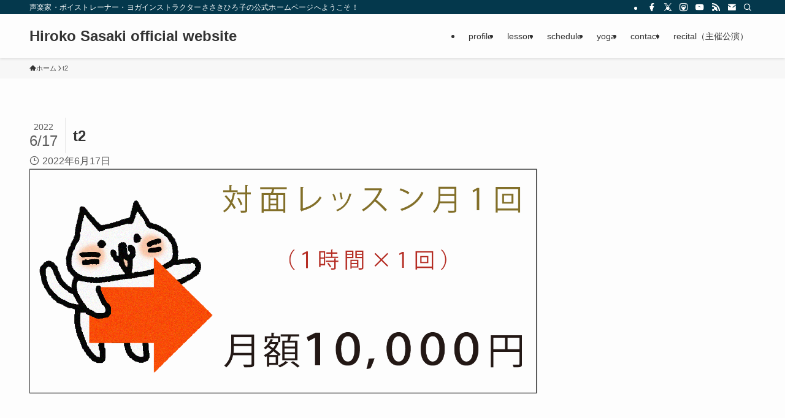

--- FILE ---
content_type: text/css; charset=utf-8
request_url: http://www.sasakihiroko.com/wp-content/cache/autoptimize/autoptimize_single_d4a56d3242663a4b372dc090375e8136.php?ver=6.7.4
body_size: 250
content:
.lazy-hidden,.entry img.lazy-hidden,img.thumbnail.lazy-hidden{background-color:#fff;background-image:url(//www.sasakihiroko.com/wp-content/plugins/a3-lazy-load/assets/css/loading.gif);background-repeat:no-repeat;background-position:50% 50%}figure.wp-block-image img.lazy-hidden{min-width:150px}picture source[type="image/webp"]{display:block}